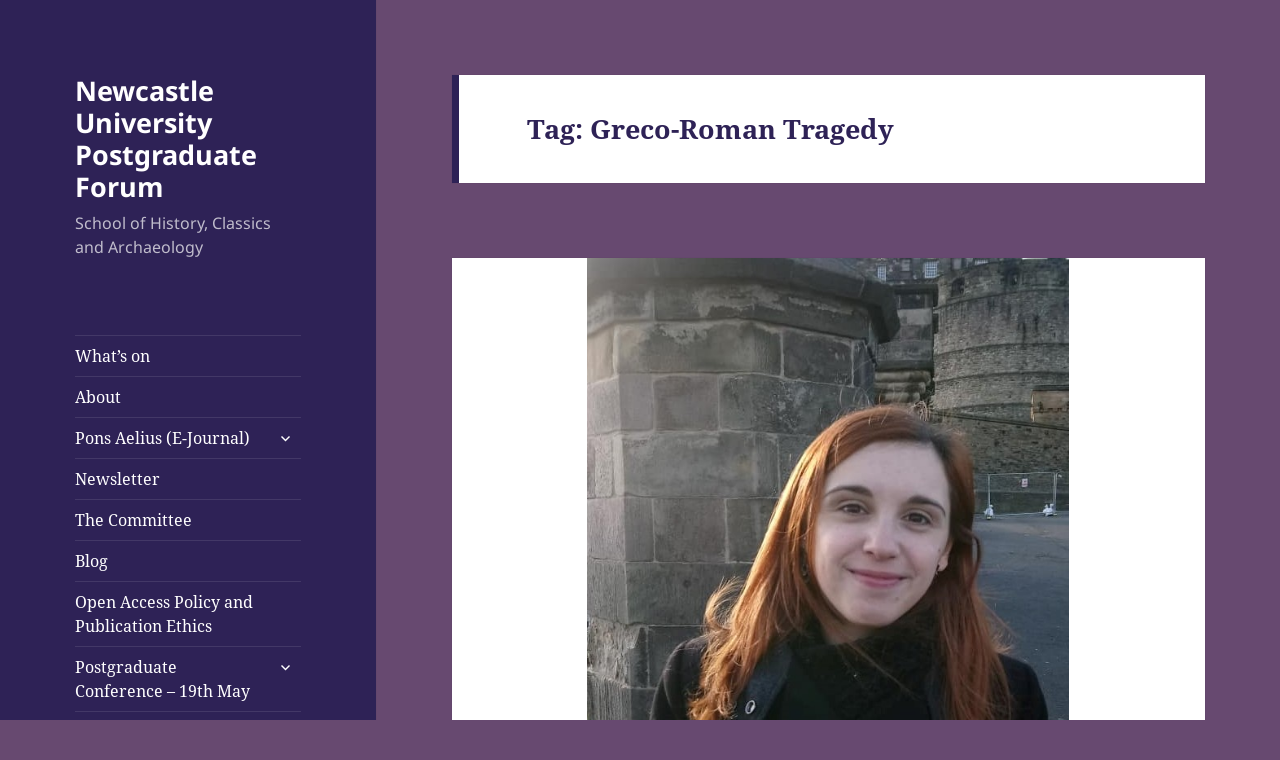

--- FILE ---
content_type: text/html; charset=UTF-8
request_url: https://www.societies.ncl.ac.uk/pgfnewcastle/tag/greco-roman-tragedy/
body_size: 50267
content:
<!DOCTYPE html>
<html lang="en-US" class="no-js">
<head>
	<meta charset="UTF-8">
	<meta name="viewport" content="width=device-width, initial-scale=1.0">
	<link rel="profile" href="https://gmpg.org/xfn/11">
	<link rel="pingback" href="https://www.societies.ncl.ac.uk/pgfnewcastle/xmlrpc.php">
	<script>(function(html){html.className = html.className.replace(/\bno-js\b/,'js')})(document.documentElement);</script>
<title>Greco-Roman Tragedy &#8211; Newcastle University Postgraduate Forum</title>
<meta name='robots' content='max-image-preview:large' />
	<style>img:is([sizes="auto" i], [sizes^="auto," i]) { contain-intrinsic-size: 3000px 1500px }</style>
	<link rel='dns-prefetch' href='//static.addtoany.com' />
<link rel="alternate" type="application/rss+xml" title="Newcastle University Postgraduate Forum &raquo; Feed" href="https://www.societies.ncl.ac.uk/pgfnewcastle/feed/" />
<link rel="alternate" type="application/rss+xml" title="Newcastle University Postgraduate Forum &raquo; Comments Feed" href="https://www.societies.ncl.ac.uk/pgfnewcastle/comments/feed/" />
<link rel="alternate" type="application/rss+xml" title="Newcastle University Postgraduate Forum &raquo; Greco-Roman Tragedy Tag Feed" href="https://www.societies.ncl.ac.uk/pgfnewcastle/tag/greco-roman-tragedy/feed/" />
<script>
window._wpemojiSettings = {"baseUrl":"https:\/\/s.w.org\/images\/core\/emoji\/15.0.3\/72x72\/","ext":".png","svgUrl":"https:\/\/s.w.org\/images\/core\/emoji\/15.0.3\/svg\/","svgExt":".svg","source":{"concatemoji":"https:\/\/www.societies.ncl.ac.uk\/pgfnewcastle\/wp-includes\/js\/wp-emoji-release.min.js?ver=6.7.4"}};
/*! This file is auto-generated */
!function(i,n){var o,s,e;function c(e){try{var t={supportTests:e,timestamp:(new Date).valueOf()};sessionStorage.setItem(o,JSON.stringify(t))}catch(e){}}function p(e,t,n){e.clearRect(0,0,e.canvas.width,e.canvas.height),e.fillText(t,0,0);var t=new Uint32Array(e.getImageData(0,0,e.canvas.width,e.canvas.height).data),r=(e.clearRect(0,0,e.canvas.width,e.canvas.height),e.fillText(n,0,0),new Uint32Array(e.getImageData(0,0,e.canvas.width,e.canvas.height).data));return t.every(function(e,t){return e===r[t]})}function u(e,t,n){switch(t){case"flag":return n(e,"\ud83c\udff3\ufe0f\u200d\u26a7\ufe0f","\ud83c\udff3\ufe0f\u200b\u26a7\ufe0f")?!1:!n(e,"\ud83c\uddfa\ud83c\uddf3","\ud83c\uddfa\u200b\ud83c\uddf3")&&!n(e,"\ud83c\udff4\udb40\udc67\udb40\udc62\udb40\udc65\udb40\udc6e\udb40\udc67\udb40\udc7f","\ud83c\udff4\u200b\udb40\udc67\u200b\udb40\udc62\u200b\udb40\udc65\u200b\udb40\udc6e\u200b\udb40\udc67\u200b\udb40\udc7f");case"emoji":return!n(e,"\ud83d\udc26\u200d\u2b1b","\ud83d\udc26\u200b\u2b1b")}return!1}function f(e,t,n){var r="undefined"!=typeof WorkerGlobalScope&&self instanceof WorkerGlobalScope?new OffscreenCanvas(300,150):i.createElement("canvas"),a=r.getContext("2d",{willReadFrequently:!0}),o=(a.textBaseline="top",a.font="600 32px Arial",{});return e.forEach(function(e){o[e]=t(a,e,n)}),o}function t(e){var t=i.createElement("script");t.src=e,t.defer=!0,i.head.appendChild(t)}"undefined"!=typeof Promise&&(o="wpEmojiSettingsSupports",s=["flag","emoji"],n.supports={everything:!0,everythingExceptFlag:!0},e=new Promise(function(e){i.addEventListener("DOMContentLoaded",e,{once:!0})}),new Promise(function(t){var n=function(){try{var e=JSON.parse(sessionStorage.getItem(o));if("object"==typeof e&&"number"==typeof e.timestamp&&(new Date).valueOf()<e.timestamp+604800&&"object"==typeof e.supportTests)return e.supportTests}catch(e){}return null}();if(!n){if("undefined"!=typeof Worker&&"undefined"!=typeof OffscreenCanvas&&"undefined"!=typeof URL&&URL.createObjectURL&&"undefined"!=typeof Blob)try{var e="postMessage("+f.toString()+"("+[JSON.stringify(s),u.toString(),p.toString()].join(",")+"));",r=new Blob([e],{type:"text/javascript"}),a=new Worker(URL.createObjectURL(r),{name:"wpTestEmojiSupports"});return void(a.onmessage=function(e){c(n=e.data),a.terminate(),t(n)})}catch(e){}c(n=f(s,u,p))}t(n)}).then(function(e){for(var t in e)n.supports[t]=e[t],n.supports.everything=n.supports.everything&&n.supports[t],"flag"!==t&&(n.supports.everythingExceptFlag=n.supports.everythingExceptFlag&&n.supports[t]);n.supports.everythingExceptFlag=n.supports.everythingExceptFlag&&!n.supports.flag,n.DOMReady=!1,n.readyCallback=function(){n.DOMReady=!0}}).then(function(){return e}).then(function(){var e;n.supports.everything||(n.readyCallback(),(e=n.source||{}).concatemoji?t(e.concatemoji):e.wpemoji&&e.twemoji&&(t(e.twemoji),t(e.wpemoji)))}))}((window,document),window._wpemojiSettings);
</script>
		<style type="text/css">
			#wpadminbar #wp-admin-bar-my-networks > .ab-item:first-child:before {
				content: "\f325";
				top: 3px;
			}
		</style>
		<style id='wp-emoji-styles-inline-css'>

	img.wp-smiley, img.emoji {
		display: inline !important;
		border: none !important;
		box-shadow: none !important;
		height: 1em !important;
		width: 1em !important;
		margin: 0 0.07em !important;
		vertical-align: -0.1em !important;
		background: none !important;
		padding: 0 !important;
	}
</style>
<link rel='stylesheet' id='wp-block-library-css' href='https://www.societies.ncl.ac.uk/pgfnewcastle/wp-includes/css/dist/block-library/style.min.css?ver=6.7.4' media='all' />
<style id='wp-block-library-theme-inline-css'>
.wp-block-audio :where(figcaption){color:#555;font-size:13px;text-align:center}.is-dark-theme .wp-block-audio :where(figcaption){color:#ffffffa6}.wp-block-audio{margin:0 0 1em}.wp-block-code{border:1px solid #ccc;border-radius:4px;font-family:Menlo,Consolas,monaco,monospace;padding:.8em 1em}.wp-block-embed :where(figcaption){color:#555;font-size:13px;text-align:center}.is-dark-theme .wp-block-embed :where(figcaption){color:#ffffffa6}.wp-block-embed{margin:0 0 1em}.blocks-gallery-caption{color:#555;font-size:13px;text-align:center}.is-dark-theme .blocks-gallery-caption{color:#ffffffa6}:root :where(.wp-block-image figcaption){color:#555;font-size:13px;text-align:center}.is-dark-theme :root :where(.wp-block-image figcaption){color:#ffffffa6}.wp-block-image{margin:0 0 1em}.wp-block-pullquote{border-bottom:4px solid;border-top:4px solid;color:currentColor;margin-bottom:1.75em}.wp-block-pullquote cite,.wp-block-pullquote footer,.wp-block-pullquote__citation{color:currentColor;font-size:.8125em;font-style:normal;text-transform:uppercase}.wp-block-quote{border-left:.25em solid;margin:0 0 1.75em;padding-left:1em}.wp-block-quote cite,.wp-block-quote footer{color:currentColor;font-size:.8125em;font-style:normal;position:relative}.wp-block-quote:where(.has-text-align-right){border-left:none;border-right:.25em solid;padding-left:0;padding-right:1em}.wp-block-quote:where(.has-text-align-center){border:none;padding-left:0}.wp-block-quote.is-large,.wp-block-quote.is-style-large,.wp-block-quote:where(.is-style-plain){border:none}.wp-block-search .wp-block-search__label{font-weight:700}.wp-block-search__button{border:1px solid #ccc;padding:.375em .625em}:where(.wp-block-group.has-background){padding:1.25em 2.375em}.wp-block-separator.has-css-opacity{opacity:.4}.wp-block-separator{border:none;border-bottom:2px solid;margin-left:auto;margin-right:auto}.wp-block-separator.has-alpha-channel-opacity{opacity:1}.wp-block-separator:not(.is-style-wide):not(.is-style-dots){width:100px}.wp-block-separator.has-background:not(.is-style-dots){border-bottom:none;height:1px}.wp-block-separator.has-background:not(.is-style-wide):not(.is-style-dots){height:2px}.wp-block-table{margin:0 0 1em}.wp-block-table td,.wp-block-table th{word-break:normal}.wp-block-table :where(figcaption){color:#555;font-size:13px;text-align:center}.is-dark-theme .wp-block-table :where(figcaption){color:#ffffffa6}.wp-block-video :where(figcaption){color:#555;font-size:13px;text-align:center}.is-dark-theme .wp-block-video :where(figcaption){color:#ffffffa6}.wp-block-video{margin:0 0 1em}:root :where(.wp-block-template-part.has-background){margin-bottom:0;margin-top:0;padding:1.25em 2.375em}
</style>
<style id='classic-theme-styles-inline-css'>
/*! This file is auto-generated */
.wp-block-button__link{color:#fff;background-color:#32373c;border-radius:9999px;box-shadow:none;text-decoration:none;padding:calc(.667em + 2px) calc(1.333em + 2px);font-size:1.125em}.wp-block-file__button{background:#32373c;color:#fff;text-decoration:none}
</style>
<style id='global-styles-inline-css'>
:root{--wp--preset--aspect-ratio--square: 1;--wp--preset--aspect-ratio--4-3: 4/3;--wp--preset--aspect-ratio--3-4: 3/4;--wp--preset--aspect-ratio--3-2: 3/2;--wp--preset--aspect-ratio--2-3: 2/3;--wp--preset--aspect-ratio--16-9: 16/9;--wp--preset--aspect-ratio--9-16: 9/16;--wp--preset--color--black: #000000;--wp--preset--color--cyan-bluish-gray: #abb8c3;--wp--preset--color--white: #fff;--wp--preset--color--pale-pink: #f78da7;--wp--preset--color--vivid-red: #cf2e2e;--wp--preset--color--luminous-vivid-orange: #ff6900;--wp--preset--color--luminous-vivid-amber: #fcb900;--wp--preset--color--light-green-cyan: #7bdcb5;--wp--preset--color--vivid-green-cyan: #00d084;--wp--preset--color--pale-cyan-blue: #8ed1fc;--wp--preset--color--vivid-cyan-blue: #0693e3;--wp--preset--color--vivid-purple: #9b51e0;--wp--preset--color--dark-gray: #111;--wp--preset--color--light-gray: #f1f1f1;--wp--preset--color--yellow: #f4ca16;--wp--preset--color--dark-brown: #352712;--wp--preset--color--medium-pink: #e53b51;--wp--preset--color--light-pink: #ffe5d1;--wp--preset--color--dark-purple: #2e2256;--wp--preset--color--purple: #674970;--wp--preset--color--blue-gray: #22313f;--wp--preset--color--bright-blue: #55c3dc;--wp--preset--color--light-blue: #e9f2f9;--wp--preset--gradient--vivid-cyan-blue-to-vivid-purple: linear-gradient(135deg,rgba(6,147,227,1) 0%,rgb(155,81,224) 100%);--wp--preset--gradient--light-green-cyan-to-vivid-green-cyan: linear-gradient(135deg,rgb(122,220,180) 0%,rgb(0,208,130) 100%);--wp--preset--gradient--luminous-vivid-amber-to-luminous-vivid-orange: linear-gradient(135deg,rgba(252,185,0,1) 0%,rgba(255,105,0,1) 100%);--wp--preset--gradient--luminous-vivid-orange-to-vivid-red: linear-gradient(135deg,rgba(255,105,0,1) 0%,rgb(207,46,46) 100%);--wp--preset--gradient--very-light-gray-to-cyan-bluish-gray: linear-gradient(135deg,rgb(238,238,238) 0%,rgb(169,184,195) 100%);--wp--preset--gradient--cool-to-warm-spectrum: linear-gradient(135deg,rgb(74,234,220) 0%,rgb(151,120,209) 20%,rgb(207,42,186) 40%,rgb(238,44,130) 60%,rgb(251,105,98) 80%,rgb(254,248,76) 100%);--wp--preset--gradient--blush-light-purple: linear-gradient(135deg,rgb(255,206,236) 0%,rgb(152,150,240) 100%);--wp--preset--gradient--blush-bordeaux: linear-gradient(135deg,rgb(254,205,165) 0%,rgb(254,45,45) 50%,rgb(107,0,62) 100%);--wp--preset--gradient--luminous-dusk: linear-gradient(135deg,rgb(255,203,112) 0%,rgb(199,81,192) 50%,rgb(65,88,208) 100%);--wp--preset--gradient--pale-ocean: linear-gradient(135deg,rgb(255,245,203) 0%,rgb(182,227,212) 50%,rgb(51,167,181) 100%);--wp--preset--gradient--electric-grass: linear-gradient(135deg,rgb(202,248,128) 0%,rgb(113,206,126) 100%);--wp--preset--gradient--midnight: linear-gradient(135deg,rgb(2,3,129) 0%,rgb(40,116,252) 100%);--wp--preset--gradient--dark-gray-gradient-gradient: linear-gradient(90deg, rgba(17,17,17,1) 0%, rgba(42,42,42,1) 100%);--wp--preset--gradient--light-gray-gradient: linear-gradient(90deg, rgba(241,241,241,1) 0%, rgba(215,215,215,1) 100%);--wp--preset--gradient--white-gradient: linear-gradient(90deg, rgba(255,255,255,1) 0%, rgba(230,230,230,1) 100%);--wp--preset--gradient--yellow-gradient: linear-gradient(90deg, rgba(244,202,22,1) 0%, rgba(205,168,10,1) 100%);--wp--preset--gradient--dark-brown-gradient: linear-gradient(90deg, rgba(53,39,18,1) 0%, rgba(91,67,31,1) 100%);--wp--preset--gradient--medium-pink-gradient: linear-gradient(90deg, rgba(229,59,81,1) 0%, rgba(209,28,51,1) 100%);--wp--preset--gradient--light-pink-gradient: linear-gradient(90deg, rgba(255,229,209,1) 0%, rgba(255,200,158,1) 100%);--wp--preset--gradient--dark-purple-gradient: linear-gradient(90deg, rgba(46,34,86,1) 0%, rgba(66,48,123,1) 100%);--wp--preset--gradient--purple-gradient: linear-gradient(90deg, rgba(103,73,112,1) 0%, rgba(131,93,143,1) 100%);--wp--preset--gradient--blue-gray-gradient: linear-gradient(90deg, rgba(34,49,63,1) 0%, rgba(52,75,96,1) 100%);--wp--preset--gradient--bright-blue-gradient: linear-gradient(90deg, rgba(85,195,220,1) 0%, rgba(43,180,211,1) 100%);--wp--preset--gradient--light-blue-gradient: linear-gradient(90deg, rgba(233,242,249,1) 0%, rgba(193,218,238,1) 100%);--wp--preset--font-size--small: 13px;--wp--preset--font-size--medium: 20px;--wp--preset--font-size--large: 36px;--wp--preset--font-size--x-large: 42px;--wp--preset--spacing--20: 0.44rem;--wp--preset--spacing--30: 0.67rem;--wp--preset--spacing--40: 1rem;--wp--preset--spacing--50: 1.5rem;--wp--preset--spacing--60: 2.25rem;--wp--preset--spacing--70: 3.38rem;--wp--preset--spacing--80: 5.06rem;--wp--preset--shadow--natural: 6px 6px 9px rgba(0, 0, 0, 0.2);--wp--preset--shadow--deep: 12px 12px 50px rgba(0, 0, 0, 0.4);--wp--preset--shadow--sharp: 6px 6px 0px rgba(0, 0, 0, 0.2);--wp--preset--shadow--outlined: 6px 6px 0px -3px rgba(255, 255, 255, 1), 6px 6px rgba(0, 0, 0, 1);--wp--preset--shadow--crisp: 6px 6px 0px rgba(0, 0, 0, 1);}:where(.is-layout-flex){gap: 0.5em;}:where(.is-layout-grid){gap: 0.5em;}body .is-layout-flex{display: flex;}.is-layout-flex{flex-wrap: wrap;align-items: center;}.is-layout-flex > :is(*, div){margin: 0;}body .is-layout-grid{display: grid;}.is-layout-grid > :is(*, div){margin: 0;}:where(.wp-block-columns.is-layout-flex){gap: 2em;}:where(.wp-block-columns.is-layout-grid){gap: 2em;}:where(.wp-block-post-template.is-layout-flex){gap: 1.25em;}:where(.wp-block-post-template.is-layout-grid){gap: 1.25em;}.has-black-color{color: var(--wp--preset--color--black) !important;}.has-cyan-bluish-gray-color{color: var(--wp--preset--color--cyan-bluish-gray) !important;}.has-white-color{color: var(--wp--preset--color--white) !important;}.has-pale-pink-color{color: var(--wp--preset--color--pale-pink) !important;}.has-vivid-red-color{color: var(--wp--preset--color--vivid-red) !important;}.has-luminous-vivid-orange-color{color: var(--wp--preset--color--luminous-vivid-orange) !important;}.has-luminous-vivid-amber-color{color: var(--wp--preset--color--luminous-vivid-amber) !important;}.has-light-green-cyan-color{color: var(--wp--preset--color--light-green-cyan) !important;}.has-vivid-green-cyan-color{color: var(--wp--preset--color--vivid-green-cyan) !important;}.has-pale-cyan-blue-color{color: var(--wp--preset--color--pale-cyan-blue) !important;}.has-vivid-cyan-blue-color{color: var(--wp--preset--color--vivid-cyan-blue) !important;}.has-vivid-purple-color{color: var(--wp--preset--color--vivid-purple) !important;}.has-black-background-color{background-color: var(--wp--preset--color--black) !important;}.has-cyan-bluish-gray-background-color{background-color: var(--wp--preset--color--cyan-bluish-gray) !important;}.has-white-background-color{background-color: var(--wp--preset--color--white) !important;}.has-pale-pink-background-color{background-color: var(--wp--preset--color--pale-pink) !important;}.has-vivid-red-background-color{background-color: var(--wp--preset--color--vivid-red) !important;}.has-luminous-vivid-orange-background-color{background-color: var(--wp--preset--color--luminous-vivid-orange) !important;}.has-luminous-vivid-amber-background-color{background-color: var(--wp--preset--color--luminous-vivid-amber) !important;}.has-light-green-cyan-background-color{background-color: var(--wp--preset--color--light-green-cyan) !important;}.has-vivid-green-cyan-background-color{background-color: var(--wp--preset--color--vivid-green-cyan) !important;}.has-pale-cyan-blue-background-color{background-color: var(--wp--preset--color--pale-cyan-blue) !important;}.has-vivid-cyan-blue-background-color{background-color: var(--wp--preset--color--vivid-cyan-blue) !important;}.has-vivid-purple-background-color{background-color: var(--wp--preset--color--vivid-purple) !important;}.has-black-border-color{border-color: var(--wp--preset--color--black) !important;}.has-cyan-bluish-gray-border-color{border-color: var(--wp--preset--color--cyan-bluish-gray) !important;}.has-white-border-color{border-color: var(--wp--preset--color--white) !important;}.has-pale-pink-border-color{border-color: var(--wp--preset--color--pale-pink) !important;}.has-vivid-red-border-color{border-color: var(--wp--preset--color--vivid-red) !important;}.has-luminous-vivid-orange-border-color{border-color: var(--wp--preset--color--luminous-vivid-orange) !important;}.has-luminous-vivid-amber-border-color{border-color: var(--wp--preset--color--luminous-vivid-amber) !important;}.has-light-green-cyan-border-color{border-color: var(--wp--preset--color--light-green-cyan) !important;}.has-vivid-green-cyan-border-color{border-color: var(--wp--preset--color--vivid-green-cyan) !important;}.has-pale-cyan-blue-border-color{border-color: var(--wp--preset--color--pale-cyan-blue) !important;}.has-vivid-cyan-blue-border-color{border-color: var(--wp--preset--color--vivid-cyan-blue) !important;}.has-vivid-purple-border-color{border-color: var(--wp--preset--color--vivid-purple) !important;}.has-vivid-cyan-blue-to-vivid-purple-gradient-background{background: var(--wp--preset--gradient--vivid-cyan-blue-to-vivid-purple) !important;}.has-light-green-cyan-to-vivid-green-cyan-gradient-background{background: var(--wp--preset--gradient--light-green-cyan-to-vivid-green-cyan) !important;}.has-luminous-vivid-amber-to-luminous-vivid-orange-gradient-background{background: var(--wp--preset--gradient--luminous-vivid-amber-to-luminous-vivid-orange) !important;}.has-luminous-vivid-orange-to-vivid-red-gradient-background{background: var(--wp--preset--gradient--luminous-vivid-orange-to-vivid-red) !important;}.has-very-light-gray-to-cyan-bluish-gray-gradient-background{background: var(--wp--preset--gradient--very-light-gray-to-cyan-bluish-gray) !important;}.has-cool-to-warm-spectrum-gradient-background{background: var(--wp--preset--gradient--cool-to-warm-spectrum) !important;}.has-blush-light-purple-gradient-background{background: var(--wp--preset--gradient--blush-light-purple) !important;}.has-blush-bordeaux-gradient-background{background: var(--wp--preset--gradient--blush-bordeaux) !important;}.has-luminous-dusk-gradient-background{background: var(--wp--preset--gradient--luminous-dusk) !important;}.has-pale-ocean-gradient-background{background: var(--wp--preset--gradient--pale-ocean) !important;}.has-electric-grass-gradient-background{background: var(--wp--preset--gradient--electric-grass) !important;}.has-midnight-gradient-background{background: var(--wp--preset--gradient--midnight) !important;}.has-small-font-size{font-size: var(--wp--preset--font-size--small) !important;}.has-medium-font-size{font-size: var(--wp--preset--font-size--medium) !important;}.has-large-font-size{font-size: var(--wp--preset--font-size--large) !important;}.has-x-large-font-size{font-size: var(--wp--preset--font-size--x-large) !important;}
:where(.wp-block-post-template.is-layout-flex){gap: 1.25em;}:where(.wp-block-post-template.is-layout-grid){gap: 1.25em;}
:where(.wp-block-columns.is-layout-flex){gap: 2em;}:where(.wp-block-columns.is-layout-grid){gap: 2em;}
:root :where(.wp-block-pullquote){font-size: 1.5em;line-height: 1.6;}
</style>
<link rel='stylesheet' id='twentyfifteen-fonts-css' href='https://www.societies.ncl.ac.uk/pgfnewcastle/wp-content/themes/twentyfifteen/assets/fonts/noto-sans-plus-noto-serif-plus-inconsolata.css?ver=20230328' media='all' />
<link rel='stylesheet' id='genericons-css' href='https://www.societies.ncl.ac.uk/pgfnewcastle/wp-content/themes/twentyfifteen/genericons/genericons.css?ver=20201026' media='all' />
<link rel='stylesheet' id='twentyfifteen-style-css' href='https://www.societies.ncl.ac.uk/pgfnewcastle/wp-content/themes/twentyfifteen/style.css?ver=20241112' media='all' />
<style id='twentyfifteen-style-inline-css'>
	/* Color Scheme */

	/* Background Color */
	body {
		background-color: #674970;
	}

	/* Sidebar Background Color */
	body:before,
	.site-header {
		background-color: #2e2256;
	}

	/* Box Background Color */
	.post-navigation,
	.pagination,
	.secondary,
	.site-footer,
	.hentry,
	.page-header,
	.page-content,
	.comments-area,
	.widecolumn {
		background-color: #ffffff;
	}

	/* Box Background Color */
	button,
	input[type="button"],
	input[type="reset"],
	input[type="submit"],
	.pagination .prev,
	.pagination .next,
	.widget_calendar tbody a,
	.widget_calendar tbody a:hover,
	.widget_calendar tbody a:focus,
	.page-links a,
	.page-links a:hover,
	.page-links a:focus,
	.sticky-post {
		color: #ffffff;
	}

	/* Main Text Color */
	button,
	input[type="button"],
	input[type="reset"],
	input[type="submit"],
	.pagination .prev,
	.pagination .next,
	.widget_calendar tbody a,
	.page-links a,
	.sticky-post {
		background-color: #2e2256;
	}

	/* Main Text Color */
	body,
	blockquote cite,
	blockquote small,
	a,
	.dropdown-toggle:after,
	.image-navigation a:hover,
	.image-navigation a:focus,
	.comment-navigation a:hover,
	.comment-navigation a:focus,
	.widget-title,
	.entry-footer a:hover,
	.entry-footer a:focus,
	.comment-metadata a:hover,
	.comment-metadata a:focus,
	.pingback .edit-link a:hover,
	.pingback .edit-link a:focus,
	.comment-list .reply a:hover,
	.comment-list .reply a:focus,
	.site-info a:hover,
	.site-info a:focus {
		color: #2e2256;
	}

	/* Main Text Color */
	.entry-content a,
	.entry-summary a,
	.page-content a,
	.comment-content a,
	.pingback .comment-body > a,
	.author-description a,
	.taxonomy-description a,
	.textwidget a,
	.entry-footer a:hover,
	.comment-metadata a:hover,
	.pingback .edit-link a:hover,
	.comment-list .reply a:hover,
	.site-info a:hover {
		border-color: #2e2256;
	}

	/* Secondary Text Color */
	button:hover,
	button:focus,
	input[type="button"]:hover,
	input[type="button"]:focus,
	input[type="reset"]:hover,
	input[type="reset"]:focus,
	input[type="submit"]:hover,
	input[type="submit"]:focus,
	.pagination .prev:hover,
	.pagination .prev:focus,
	.pagination .next:hover,
	.pagination .next:focus,
	.widget_calendar tbody a:hover,
	.widget_calendar tbody a:focus,
	.page-links a:hover,
	.page-links a:focus {
		background-color: rgba( 46, 34, 86, 0.7);
	}

	/* Secondary Text Color */
	blockquote,
	a:hover,
	a:focus,
	.main-navigation .menu-item-description,
	.post-navigation .meta-nav,
	.post-navigation a:hover .post-title,
	.post-navigation a:focus .post-title,
	.image-navigation,
	.image-navigation a,
	.comment-navigation,
	.comment-navigation a,
	.widget,
	.author-heading,
	.entry-footer,
	.entry-footer a,
	.taxonomy-description,
	.page-links > .page-links-title,
	.entry-caption,
	.comment-author,
	.comment-metadata,
	.comment-metadata a,
	.pingback .edit-link,
	.pingback .edit-link a,
	.post-password-form label,
	.comment-form label,
	.comment-notes,
	.comment-awaiting-moderation,
	.logged-in-as,
	.form-allowed-tags,
	.no-comments,
	.site-info,
	.site-info a,
	.wp-caption-text,
	.gallery-caption,
	.comment-list .reply a,
	.widecolumn label,
	.widecolumn .mu_register label {
		color: rgba( 46, 34, 86, 0.7);
	}

	/* Secondary Text Color */
	blockquote,
	.logged-in-as a:hover,
	.comment-author a:hover {
		border-color: rgba( 46, 34, 86, 0.7);
	}

	/* Border Color */
	hr,
	.dropdown-toggle:hover,
	.dropdown-toggle:focus {
		background-color: rgba( 46, 34, 86, 0.1);
	}

	/* Border Color */
	pre,
	abbr[title],
	table,
	th,
	td,
	input,
	textarea,
	.main-navigation ul,
	.main-navigation li,
	.post-navigation,
	.post-navigation div + div,
	.pagination,
	.comment-navigation,
	.widget li,
	.widget_categories .children,
	.widget_nav_menu .sub-menu,
	.widget_pages .children,
	.site-header,
	.site-footer,
	.hentry + .hentry,
	.author-info,
	.entry-content .page-links a,
	.page-links > span,
	.page-header,
	.comments-area,
	.comment-list + .comment-respond,
	.comment-list article,
	.comment-list .pingback,
	.comment-list .trackback,
	.comment-list .reply a,
	.no-comments {
		border-color: rgba( 46, 34, 86, 0.1);
	}

	/* Border Focus Color */
	a:focus,
	button:focus,
	input:focus {
		outline-color: rgba( 46, 34, 86, 0.3);
	}

	input:focus,
	textarea:focus {
		border-color: rgba( 46, 34, 86, 0.3);
	}

	/* Sidebar Link Color */
	.secondary-toggle:before {
		color: #ffffff;
	}

	.site-title a,
	.site-description {
		color: #ffffff;
	}

	/* Sidebar Text Color */
	.site-title a:hover,
	.site-title a:focus {
		color: rgba( 255, 255, 255, 0.7);
	}

	/* Sidebar Border Color */
	.secondary-toggle {
		border-color: rgba( 255, 255, 255, 0.1);
	}

	/* Sidebar Border Focus Color */
	.secondary-toggle:hover,
	.secondary-toggle:focus {
		border-color: rgba( 255, 255, 255, 0.3);
	}

	.site-title a {
		outline-color: rgba( 255, 255, 255, 0.3);
	}

	/* Meta Background Color */
	.entry-footer {
		background-color: #f1f1f1;
	}

	@media screen and (min-width: 38.75em) {
		/* Main Text Color */
		.page-header {
			border-color: #2e2256;
		}
	}

	@media screen and (min-width: 59.6875em) {
		/* Make sure its transparent on desktop */
		.site-header,
		.secondary {
			background-color: transparent;
		}

		/* Sidebar Background Color */
		.widget button,
		.widget input[type="button"],
		.widget input[type="reset"],
		.widget input[type="submit"],
		.widget_calendar tbody a,
		.widget_calendar tbody a:hover,
		.widget_calendar tbody a:focus {
			color: #2e2256;
		}

		/* Sidebar Link Color */
		.secondary a,
		.dropdown-toggle:after,
		.widget-title,
		.widget blockquote cite,
		.widget blockquote small {
			color: #ffffff;
		}

		.widget button,
		.widget input[type="button"],
		.widget input[type="reset"],
		.widget input[type="submit"],
		.widget_calendar tbody a {
			background-color: #ffffff;
		}

		.textwidget a {
			border-color: #ffffff;
		}

		/* Sidebar Text Color */
		.secondary a:hover,
		.secondary a:focus,
		.main-navigation .menu-item-description,
		.widget,
		.widget blockquote,
		.widget .wp-caption-text,
		.widget .gallery-caption {
			color: rgba( 255, 255, 255, 0.7);
		}

		.widget button:hover,
		.widget button:focus,
		.widget input[type="button"]:hover,
		.widget input[type="button"]:focus,
		.widget input[type="reset"]:hover,
		.widget input[type="reset"]:focus,
		.widget input[type="submit"]:hover,
		.widget input[type="submit"]:focus,
		.widget_calendar tbody a:hover,
		.widget_calendar tbody a:focus {
			background-color: rgba( 255, 255, 255, 0.7);
		}

		.widget blockquote {
			border-color: rgba( 255, 255, 255, 0.7);
		}

		/* Sidebar Border Color */
		.main-navigation ul,
		.main-navigation li,
		.widget input,
		.widget textarea,
		.widget table,
		.widget th,
		.widget td,
		.widget pre,
		.widget li,
		.widget_categories .children,
		.widget_nav_menu .sub-menu,
		.widget_pages .children,
		.widget abbr[title] {
			border-color: rgba( 255, 255, 255, 0.1);
		}

		.dropdown-toggle:hover,
		.dropdown-toggle:focus,
		.widget hr {
			background-color: rgba( 255, 255, 255, 0.1);
		}

		.widget input:focus,
		.widget textarea:focus {
			border-color: rgba( 255, 255, 255, 0.3);
		}

		.sidebar a:focus,
		.dropdown-toggle:focus {
			outline-color: rgba( 255, 255, 255, 0.3);
		}
	}
</style>
<link rel='stylesheet' id='twentyfifteen-block-style-css' href='https://www.societies.ncl.ac.uk/pgfnewcastle/wp-content/themes/twentyfifteen/css/blocks.css?ver=20240715' media='all' />
<link rel='stylesheet' id='addtoany-css' href='https://www.societies.ncl.ac.uk/pgfnewcastle/wp-content/plugins/add-to-any/addtoany.min.css?ver=1.16' media='all' />
<script id="addtoany-core-js-before">
window.a2a_config=window.a2a_config||{};a2a_config.callbacks=[];a2a_config.overlays=[];a2a_config.templates={};
</script>
<script defer src="https://static.addtoany.com/menu/page.js" id="addtoany-core-js"></script>
<script src="https://www.societies.ncl.ac.uk/pgfnewcastle/wp-includes/js/jquery/jquery.min.js?ver=3.7.1" id="jquery-core-js"></script>
<script src="https://www.societies.ncl.ac.uk/pgfnewcastle/wp-includes/js/jquery/jquery-migrate.min.js?ver=3.4.1" id="jquery-migrate-js"></script>
<script defer src="https://www.societies.ncl.ac.uk/pgfnewcastle/wp-content/plugins/add-to-any/addtoany.min.js?ver=1.1" id="addtoany-jquery-js"></script>
<script src="https://www.societies.ncl.ac.uk/pgfnewcastle/wp-content/plugins/twitter-tweets/js/weblizar-fronend-twitter-tweets.js?ver=1" id="wl-weblizar-fronend-twitter-tweets-js"></script>
<script id="twentyfifteen-script-js-extra">
var screenReaderText = {"expand":"<span class=\"screen-reader-text\">expand child menu<\/span>","collapse":"<span class=\"screen-reader-text\">collapse child menu<\/span>"};
</script>
<script src="https://www.societies.ncl.ac.uk/pgfnewcastle/wp-content/themes/twentyfifteen/js/functions.js?ver=20221101" id="twentyfifteen-script-js" defer data-wp-strategy="defer"></script>
<link rel="https://api.w.org/" href="https://www.societies.ncl.ac.uk/pgfnewcastle/wp-json/" /><link rel="alternate" title="JSON" type="application/json" href="https://www.societies.ncl.ac.uk/pgfnewcastle/wp-json/wp/v2/tags/195" /><link rel="EditURI" type="application/rsd+xml" title="RSD" href="https://www.societies.ncl.ac.uk/pgfnewcastle/xmlrpc.php?rsd" />
<meta name="generator" content="WordPress 6.7.4" />
</head>

<body class="archive tag tag-greco-roman-tragedy tag-195 wp-embed-responsive">
<div id="page" class="hfeed site">
	<a class="skip-link screen-reader-text" href="#content">
		Skip to content	</a>

	<div id="sidebar" class="sidebar">
		<header id="masthead" class="site-header">
			<div class="site-branding">
										<p class="site-title"><a href="https://www.societies.ncl.ac.uk/pgfnewcastle/" rel="home">Newcastle University Postgraduate Forum</a></p>
												<p class="site-description">School of History, Classics and Archaeology</p>
										<button class="secondary-toggle">Menu and widgets</button>
			</div><!-- .site-branding -->
		</header><!-- .site-header -->

			<div id="secondary" class="secondary">

					<nav id="site-navigation" class="main-navigation">
				<div class="menu-menu-container"><ul id="menu-menu" class="nav-menu"><li id="menu-item-945" class="menu-item menu-item-type-custom menu-item-object-custom menu-item-home menu-item-945"><a href="https://www.societies.ncl.ac.uk/pgfnewcastle/">What&#8217;s on</a></li>
<li id="menu-item-596" class="menu-item menu-item-type-post_type menu-item-object-page menu-item-home menu-item-596"><a href="https://www.societies.ncl.ac.uk/pgfnewcastle/about/">About</a></li>
<li id="menu-item-27" class="menu-item menu-item-type-post_type menu-item-object-page menu-item-has-children menu-item-27"><a href="https://www.societies.ncl.ac.uk/pgfnewcastle/e-journal/">Pons Aelius (E-Journal)</a>
<ul class="sub-menu">
	<li id="menu-item-1222" class="menu-item menu-item-type-post_type menu-item-object-page menu-item-1222"><a href="https://www.societies.ncl.ac.uk/pgfnewcastle/aims-and-scopes/">Open Access Policy and Publication Ethics</a></li>
	<li id="menu-item-1223" class="menu-item menu-item-type-post_type menu-item-object-page menu-item-1223"><a href="https://www.societies.ncl.ac.uk/pgfnewcastle/instructions-for-authors/">Author Guide and Editorial Process</a></li>
	<li id="menu-item-1225" class="menu-item menu-item-type-post_type menu-item-object-page menu-item-1225"><a href="https://www.societies.ncl.ac.uk/pgfnewcastle/licensing-and-copyright-terms/">Licensing and Copyright Terms</a></li>
	<li id="menu-item-1313" class="menu-item menu-item-type-post_type menu-item-object-page menu-item-1313"><a href="https://www.societies.ncl.ac.uk/pgfnewcastle/pons-aelius-14-winter-edition-february-2022/">Pons Aelius 14 (Winter Edition: February 2022)</a></li>
</ul>
</li>
<li id="menu-item-29" class="menu-item menu-item-type-post_type menu-item-object-page menu-item-29"><a href="https://www.societies.ncl.ac.uk/pgfnewcastle/newsletter/">Newsletter</a></li>
<li id="menu-item-31" class="menu-item menu-item-type-post_type menu-item-object-page menu-item-31"><a href="https://www.societies.ncl.ac.uk/pgfnewcastle/the-committee/">The Committee</a></li>
<li id="menu-item-972" class="menu-item menu-item-type-post_type menu-item-object-page menu-item-972"><a href="https://www.societies.ncl.ac.uk/pgfnewcastle/blog/">Blog</a></li>
<li id="menu-item-1214" class="menu-item menu-item-type-post_type menu-item-object-page menu-item-1214"><a href="https://www.societies.ncl.ac.uk/pgfnewcastle/aims-and-scopes/">Open Access Policy and Publication Ethics</a></li>
<li id="menu-item-1128" class="menu-item menu-item-type-post_type menu-item-object-page menu-item-has-children menu-item-1128"><a href="https://www.societies.ncl.ac.uk/pgfnewcastle/18th-annual-postgraduate-conference-19th-may/">Postgraduate Conference – 19th May</a>
<ul class="sub-menu">
	<li id="menu-item-1137" class="menu-item menu-item-type-post_type menu-item-object-page menu-item-1137"><a href="https://www.societies.ncl.ac.uk/pgfnewcastle/18th-annual-postgraduate-conference-19th-may/ma-poster-submissions/">MA Poster Submissions</a></li>
</ul>
</li>
<li id="menu-item-1331" class="menu-item menu-item-type-taxonomy menu-item-object-category menu-item-has-children menu-item-1331"><a href="https://www.societies.ncl.ac.uk/pgfnewcastle/category/pgf/pons-aelius/">Issues</a>
<ul class="sub-menu">
	<li id="menu-item-1329" class="menu-item menu-item-type-post_type menu-item-object-page menu-item-1329"><a href="https://www.societies.ncl.ac.uk/pgfnewcastle/e-journal/pons-aelius-12/">Pons Aelius 12 (Summer Edition)</a></li>
	<li id="menu-item-1328" class="menu-item menu-item-type-post_type menu-item-object-page menu-item-1328"><a href="https://www.societies.ncl.ac.uk/pgfnewcastle/e-journal/pons-aelius-13-spring-edition-may-2021/">Pons Aelius 13 (Spring Edition: May 2021)</a></li>
	<li id="menu-item-1311" class="menu-item menu-item-type-post_type menu-item-object-page menu-item-1311"><a href="https://www.societies.ncl.ac.uk/pgfnewcastle/pons-aelius-14-winter-edition-february-2022/">Pons Aelius 14 (Winter Edition: February 2022)</a></li>
	<li id="menu-item-1325" class="menu-item menu-item-type-post_type menu-item-object-page menu-item-1325"><a href="https://www.societies.ncl.ac.uk/pgfnewcastle/pons-aelius-15-spring-edition/">Pons Aelius 15 (Spring Edition: March 2023)</a></li>
</ul>
</li>
<li id="menu-item-1386" class="menu-item menu-item-type-post_type menu-item-object-page menu-item-1386"><a href="https://www.societies.ncl.ac.uk/pgfnewcastle/e-journal/pons-aelius-16-spring-summer-edition-may-2024/">Pons Aelius 16 (Spring Edition: May 2024)</a></li>
</ul></div>			</nav><!-- .main-navigation -->
		
		
					<div id="widget-area" class="widget-area" role="complementary">
				<aside id="twitter" class="widget widget_Twidget"><a class="twitter-timeline" data-dnt=true href="https://twitter.com/NewcastlePGF" data-widget-id="535859201960972288"><h2 class="widget-title">Twitter Feed</h2></a>
		      <script>!function(d,s,id){var js,fjs=d.getElementsByTagName(s)[0];if(!d.getElementById(id)){js=d.createElement(s);js.id=id;js.src="//platform.twitter.com/widgets.js";fjs.parentNode.insertBefore(js,fjs);}}(document,"script","twitter-wjs");</script></aside><aside id="search-2" class="widget widget_search"><form role="search" method="get" class="search-form" action="https://www.societies.ncl.ac.uk/pgfnewcastle/">
				<label>
					<span class="screen-reader-text">Search for:</span>
					<input type="search" class="search-field" placeholder="Search &hellip;" value="" name="s" />
				</label>
				<input type="submit" class="search-submit screen-reader-text" value="Search" />
			</form></aside><aside id="pages-3" class="widget widget_pages"><h2 class="widget-title">Pons Aelius ( E-Journal)</h2><nav aria-label="Pons Aelius ( E-Journal)">
			<ul>
				<li class="page_item page-item-1112 page_item_has_children"><a href="https://www.societies.ncl.ac.uk/pgfnewcastle/18th-annual-postgraduate-conference-19th-may/">Annual Postgraduate Conference &#8211; 19th May 2021</a>
<ul class='children'>
	<li class="page_item page-item-1130"><a href="https://www.societies.ncl.ac.uk/pgfnewcastle/18th-annual-postgraduate-conference-19th-may/ma-poster-submissions/">MA Poster Submissions</a></li>
</ul>
</li>
<li class="page_item page-item-1211"><a href="https://www.societies.ncl.ac.uk/pgfnewcastle/instructions-for-authors/">Author Guide and Editorial Process</a></li>
<li class="page_item page-item-971"><a href="https://www.societies.ncl.ac.uk/pgfnewcastle/blog/">Blog</a></li>
<li class="page_item page-item-1213"><a href="https://www.societies.ncl.ac.uk/pgfnewcastle/licensing-and-copyright-terms/">Licensing and Copyright Terms</a></li>
<li class="page_item page-item-1210"><a href="https://www.societies.ncl.ac.uk/pgfnewcastle/aims-and-scopes/">Open Access Policy and Publication Ethics</a></li>
<li class="page_item page-item-1298"><a href="https://www.societies.ncl.ac.uk/pgfnewcastle/pons-aelius-14-winter-edition-february-2022/">Pons Aelius 14 (Winter Edition: February 2022)</a></li>
<li class="page_item page-item-1324"><a href="https://www.societies.ncl.ac.uk/pgfnewcastle/pons-aelius-15-spring-edition/">Pons Aelius 15 (Spring Edition: March 2023)</a></li>
<li class="page_item page-item-482"><a href="https://www.societies.ncl.ac.uk/pgfnewcastle/1st-edition-of-the-historical-studies-postgraduate-forum-e-journal-2002/">1st Edition of the Historical Studies Postgraduate Forum E-Journal (2002)</a></li>
<li class="page_item page-item-472"><a href="https://www.societies.ncl.ac.uk/pgfnewcastle/2nd-edition-of-the-historical-studies-postgraduate-e-journal-2003/">2nd Edition of the Historical Studies Postgraduate E-Journal (2003)</a></li>
<li class="page_item page-item-464"><a href="https://www.societies.ncl.ac.uk/pgfnewcastle/3rd-edition-of-the-historical-studies-postgraduate-forum-e-journal-2004/">3rd Edition of the Historical Studies Postgraduate Forum E-Journal (2004)</a></li>
<li class="page_item page-item-443"><a href="https://www.societies.ncl.ac.uk/pgfnewcastle/5th-edition-of-the-historical-studies-postgraduate-forum-2006/">5th Edition of the Historical Studies Postgraduate Forum (2006)</a></li>
<li class="page_item page-item-433"><a href="https://www.societies.ncl.ac.uk/pgfnewcastle/5th-edition-of-the-historical-studies-postgraduate-forum-2008/">6th Edition of the Historical Studies Postgraduate Forum (2008)</a></li>
<li class="page_item page-item-420"><a href="https://www.societies.ncl.ac.uk/pgfnewcastle/6th-edition-of-the-historical-studies-postgraduate-forum-2010/">7th Edition of the Historical Studies Postgraduate Forum (2009)</a></li>
<li class="page_item page-item-404"><a href="https://www.societies.ncl.ac.uk/pgfnewcastle/7th-edition-of-the-historical-studies-postgraduate-forum-e-journal-2011/">8th Edition of the Historical Studies Postgraduate Forum E-Journal (2011)</a></li>
<li class="page_item page-item-391"><a href="https://www.societies.ncl.ac.uk/pgfnewcastle/8th-edition-of-the-historical-studies-postgraduate-forum-e-journal/">9th Edition of the Historical Studies Postgraduate Forum E-Journal (2012)</a></li>
<li class="page_item page-item-346"><a href="https://www.societies.ncl.ac.uk/pgfnewcastle/9th-edition-of-the-historical-studies-postgraduate-forum-e-journal/">10th Edition of the Historical Studies Postgraduate Forum E-Journal (2013)</a></li>
<li class="page_item page-item-33"><a href="https://www.societies.ncl.ac.uk/pgfnewcastle/2015-2/">11th Edition of the Historical Studies Postgraduate Forum E-Journal (2014)</a></li>
<li class="page_item page-item-710"><a href="https://www.societies.ncl.ac.uk/pgfnewcastle/e-journal/pons-aelius-12/">12th Edition of Pons Aelius</a></li>
<li class="page_item page-item-1174"><a href="https://www.societies.ncl.ac.uk/pgfnewcastle/e-journal/pons-aelius-13-spring-edition-may-2021/">Pons Aelius 13 (Spring Edition: May 2021)</a></li>
<li class="page_item page-item-1358"><a href="https://www.societies.ncl.ac.uk/pgfnewcastle/e-journal/pons-aelius-16-spring-summer-edition-may-2024/">Pons Aelius 16 (Spring Edition: May 2024)</a></li>
			</ul>

			</nav></aside>
		<aside id="recent-posts-2" class="widget widget_recent_entries">
		<h2 class="widget-title">Recent Posts</h2><nav aria-label="Recent Posts">
		<ul>
											<li>
					<a href="https://www.societies.ncl.ac.uk/pgfnewcastle/2025/05/06/pons-aelius-17-spring-edition-may-2025/">Pons Aelius 17 (Spring Edition: May 2025)</a>
									</li>
											<li>
					<a href="https://www.societies.ncl.ac.uk/pgfnewcastle/2021/06/02/pgf-seminar-9th-june-1-2-pm/">PGF Seminar 9th June, 1-2 pm</a>
									</li>
											<li>
					<a href="https://www.societies.ncl.ac.uk/pgfnewcastle/2021/05/26/pgf-seminar-2nd-june-1-2-pm/">PGF Seminar 2nd June, 1-2 pm</a>
									</li>
											<li>
					<a href="https://www.societies.ncl.ac.uk/pgfnewcastle/2021/05/05/pgf-seminar-12th-may-1-2-pm/">PGF SEMINAR &#8211; 12TH MAY, 1-2 PM</a>
									</li>
											<li>
					<a href="https://www.societies.ncl.ac.uk/pgfnewcastle/2021/04/28/pgf-seminar-5th-may-1-2-pm/">PGF Seminar 5th May 1-2 pm</a>
									</li>
					</ul>

		</nav></aside><aside id="rss-2" class="widget widget_rss"><h2 class="widget-title"><a class="rsswidget rss-widget-feed" href="http://bit.ly/1xMYtuT"><img class="rss-widget-icon" style="border:0" width="14" height="14" src="https://www.societies.ncl.ac.uk/pgfnewcastle/wp-includes/images/rss.png" alt="RSS" loading="lazy" /></a> <a class="rsswidget rss-widget-title" href="https://clahnewcastle.wordpress.com/">Blog</a></h2><nav aria-label="Blog"><ul><li><a class='rsswidget' href='https://clahnewcastle.wordpress.com/2025/09/28/exploring-classical-northumbria-2024-25-whitby-demons-wearside-glass-walking-the-wall-and-other-adventures/'>Exploring Classical Northumbria 2024–25: Whitby Demons, Wearside glass, Walking the Wall — and other adventures!</a> <span class="rss-date">28 September, 2025</span><div class="rssSummary">A few sample of our varied experiences on these trips last year! We began the year at a Roman fort at the mouth of the Tyne, and ended it at an Abbey and prison north of the Tweed! First stop was Arbeia Roman fort at South Shields and a ferry across the Tyne to North [&hellip;]</div> <cite>drsusannaphillippo</cite></li><li><a class='rsswidget' href='https://clahnewcastle.wordpress.com/2020/07/02/exploring-from-home/'>Exploring from Home</a> <span class="rss-date">2 July, 2020</span><div class="rssSummary">With things the way they are in the world at the moment, it’s become difficult (to say the least) to explore not only Northumbria, but the wider world too: you just need to ask the Newcastle University Classics Society who were set to visit Rome in April! But all is not lost! Technology has improved [&hellip;]</div> <cite>mellard98</cite></li><li><a class='rsswidget' href='https://clahnewcastle.wordpress.com/2020/06/26/joyce-reynolds/'>Joyce Reynolds: A short introduction</a> <span class="rss-date">26 June, 2020</span><div class="rssSummary">The following article was researched and written by Naomi Bloxham, PhD student in History and one of our 2 Classics JobSOC interns for 2019–20. An exceptional teacher during testing moments   Dr. Susanna Phillippo and I were set to interview Joyce Reynolds in March to gain an insight on her experience as one of the [&hellip;]</div> <cite>mellard98</cite></li><li><a class='rsswidget' href='https://clahnewcastle.wordpress.com/2020/06/01/armchairexploring-4-holy-island-bamburgh/'>Armchair exploring 4: Holy Island &amp; Bamburgh: By the utmost margin of the loud lone sea</a> <span class="rss-date">1 June, 2020</span><div class="rssSummary">Probably our last trip of 2019/20 was to have been this past weekend, to either Bamburgh or Holy Island (Lindisfarne).  Both are reachable by public transport — with careful homework into tide-determined bus timetables for Holy island 🙂 — though not in the same day! (deciding between the two was going to be a challenge…)  Both are [&hellip;]</div> <cite>drsusannaphillippo</cite></li></ul></nav></aside>			</div><!-- .widget-area -->
		
	</div><!-- .secondary -->

	</div><!-- .sidebar -->

	<div id="content" class="site-content">

	<section id="primary" class="content-area">
		<main id="main" class="site-main">

		
			<header class="page-header">
				<h1 class="page-title">Tag: <span>Greco-Roman Tragedy</span></h1>			</header><!-- .page-header -->

			
<article id="post-1140" class="post-1140 post type-post status-publish format-standard has-post-thumbnail hentry category-pgf category-seminar-series tag-greco-roman-tragedy tag-infanticide tag-mythology">
	
	<a class="post-thumbnail" href="https://www.societies.ncl.ac.uk/pgfnewcastle/2021/05/05/pgf-seminar-12th-may-1-2-pm/" aria-hidden="true">
		<img width="482" height="510" src="https://www.societies.ncl.ac.uk/pgfnewcastle/files/2021/05/YPanou.jpg" class="attachment-post-thumbnail size-post-thumbnail wp-post-image" alt="PGF SEMINAR &#8211; 12TH MAY, 1-2 PM" decoding="async" fetchpriority="high" srcset="https://www.societies.ncl.ac.uk/pgfnewcastle/files/2021/05/YPanou.jpg 592w, https://www.societies.ncl.ac.uk/pgfnewcastle/files/2021/05/YPanou-284x300.jpg 284w" sizes="(max-width: 482px) 100vw, 482px" />	</a>

		
	<header class="entry-header">
		<h2 class="entry-title"><a href="https://www.societies.ncl.ac.uk/pgfnewcastle/2021/05/05/pgf-seminar-12th-may-1-2-pm/" rel="bookmark">PGF SEMINAR &#8211; 12TH MAY, 1-2 PM</a></h2>	</header><!-- .entry-header -->

	<div class="entry-content">
		
<p>We will be hearing from Yolanda Panou a second year PhD student at the University of Edinburgh. Yolanda’s research areas are classical tragedy (both Greek and Roman), classical mythology and, more specifically, the representations of infanticide and child killing in the ancient world and theatre. Alongside the tragic plays, her main sources also cover the legal, social and philosophical background of classical Athens, early Republican and Neronian Rome.&nbsp;</p>



<p>She will deliver her paper entitled: “<em>Becoming a victim of μανία: Representations of child killing on the Athenian stage</em>”</p>



<p>For more information please contact Leanne – l.smith28@newcastle.ac.uk</p>



<figure class="wp-block-image size-large"><img decoding="async" width="500" height="262" src="https://www.societies.ncl.ac.uk/pgfnewcastle/files/2021/05/Pentheus.jpg" alt="" class="wp-image-1141" srcset="https://www.societies.ncl.ac.uk/pgfnewcastle/files/2021/05/Pentheus.jpg 500w, https://www.societies.ncl.ac.uk/pgfnewcastle/files/2021/05/Pentheus-300x157.jpg 300w" sizes="(max-width: 500px) 100vw, 500px" /></figure>



<div class="wp-block-file"><a href="https://www.societies.ncl.ac.uk/pgfnewcastle/files/2021/05/Y.Panou-Poster.pdf">Y.Panou-Poster</a><a href="https://www.societies.ncl.ac.uk/pgfnewcastle/files/2021/05/Y.Panou-Poster.pdf" class="wp-block-file__button" download>Download</a></div>
<div class="addtoany_share_save_container addtoany_content addtoany_content_bottom"><div class="a2a_kit a2a_kit_size_32 addtoany_list" data-a2a-url="https://www.societies.ncl.ac.uk/pgfnewcastle/2021/05/05/pgf-seminar-12th-may-1-2-pm/" data-a2a-title="PGF SEMINAR – 12TH MAY, 1-2 PM"><a class="a2a_button_facebook" href="https://www.addtoany.com/add_to/facebook?linkurl=https%3A%2F%2Fwww.societies.ncl.ac.uk%2Fpgfnewcastle%2F2021%2F05%2F05%2Fpgf-seminar-12th-may-1-2-pm%2F&amp;linkname=PGF%20SEMINAR%20%E2%80%93%2012TH%20MAY%2C%201-2%20PM" title="Facebook" rel="nofollow noopener" target="_blank"></a><a class="a2a_button_mastodon" href="https://www.addtoany.com/add_to/mastodon?linkurl=https%3A%2F%2Fwww.societies.ncl.ac.uk%2Fpgfnewcastle%2F2021%2F05%2F05%2Fpgf-seminar-12th-may-1-2-pm%2F&amp;linkname=PGF%20SEMINAR%20%E2%80%93%2012TH%20MAY%2C%201-2%20PM" title="Mastodon" rel="nofollow noopener" target="_blank"></a><a class="a2a_button_email" href="https://www.addtoany.com/add_to/email?linkurl=https%3A%2F%2Fwww.societies.ncl.ac.uk%2Fpgfnewcastle%2F2021%2F05%2F05%2Fpgf-seminar-12th-may-1-2-pm%2F&amp;linkname=PGF%20SEMINAR%20%E2%80%93%2012TH%20MAY%2C%201-2%20PM" title="Email" rel="nofollow noopener" target="_blank"></a><a class="a2a_dd addtoany_share_save addtoany_share" href="https://www.addtoany.com/share"></a></div></div>	</div><!-- .entry-content -->

	
	<footer class="entry-footer">
		<span class="posted-on"><span class="screen-reader-text">Posted on </span><a href="https://www.societies.ncl.ac.uk/pgfnewcastle/2021/05/05/pgf-seminar-12th-may-1-2-pm/" rel="bookmark"><time class="entry-date published" datetime="2021-05-05T14:08:16+00:00">5 May, 2021</time><time class="updated" datetime="2021-05-08T13:19:47+00:00">8 May, 2021</time></a></span><span class="byline"><span class="screen-reader-text">Author </span><span class="author vcard"><a class="url fn n" href="https://www.societies.ncl.ac.uk/pgfnewcastle/author/b9026381/">b9026381</a></span></span><span class="cat-links"><span class="screen-reader-text">Categories </span><a href="https://www.societies.ncl.ac.uk/pgfnewcastle/category/pgf/" rel="category tag">PGF</a>, <a href="https://www.societies.ncl.ac.uk/pgfnewcastle/category/seminar-series/" rel="category tag">Seminar Series</a></span><span class="tags-links"><span class="screen-reader-text">Tags </span><a href="https://www.societies.ncl.ac.uk/pgfnewcastle/tag/greco-roman-tragedy/" rel="tag">Greco-Roman Tragedy</a>, <a href="https://www.societies.ncl.ac.uk/pgfnewcastle/tag/infanticide/" rel="tag">Infanticide</a>, <a href="https://www.societies.ncl.ac.uk/pgfnewcastle/tag/mythology/" rel="tag">Mythology</a></span><span class="comments-link"><a href="https://www.societies.ncl.ac.uk/pgfnewcastle/2021/05/05/pgf-seminar-12th-may-1-2-pm/#respond">Leave a comment<span class="screen-reader-text"> on PGF SEMINAR &#8211; 12TH MAY, 1-2 PM</span></a></span>			</footer><!-- .entry-footer -->

</article><!-- #post-1140 -->

		</main><!-- .site-main -->
	</section><!-- .content-area -->


	</div><!-- .site-content -->

	<footer id="colophon" class="site-footer">
		<div class="site-info">
									<a href="https://wordpress.org/" class="imprint">
				Proudly powered by WordPress			</a>
		</div><!-- .site-info -->
	</footer><!-- .site-footer -->

</div><!-- .site -->


</body>
</html>
